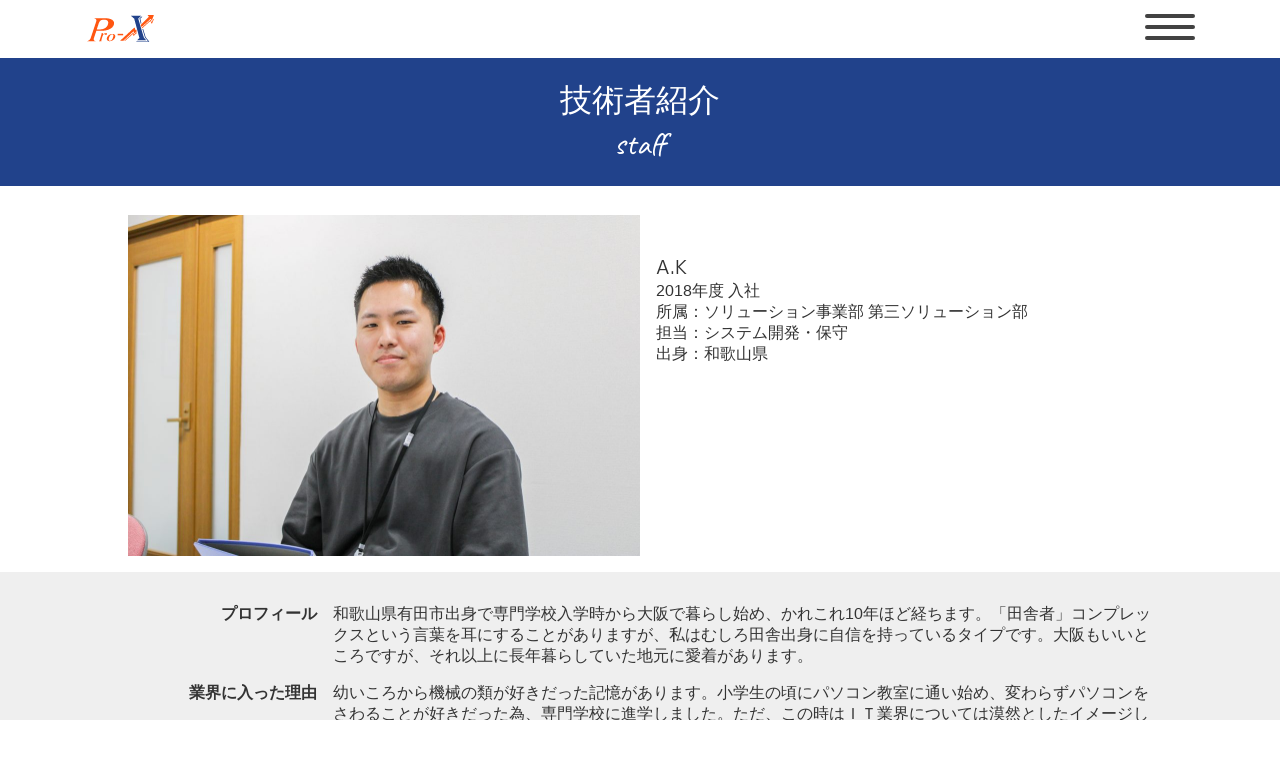

--- FILE ---
content_type: text/html; charset=UTF-8
request_url: https://pro-x.co.jp/staff/ak/
body_size: 16274
content:
<!DOCTYPE html>
<html class="no-js" lang="ja">
<head>
		<meta charset="UTF-8">
		<meta name="viewport" content="width=device-width, initial-scale=1.0" >
		<link rel="icon" href="https://pro-x.co.jp/prox-website/wp-content/themes/prox/content/images/favicon.svg" type="image/svg+xml">
		<title>A.K &#8211; Pro-X株式会社</title>
<meta name='robots' content='max-image-preview:large' />
<link rel='dns-prefetch' href='//fonts.googleapis.com' />
<link rel='dns-prefetch' href='//s.w.org' />
<link rel='stylesheet' id='common-css'  href='https://pro-x.co.jp/prox-website/wp-content/themes/prox/css/common.css?ver=1.1.2' type='text/css' media='all' />
<link rel='stylesheet' id='google-font-css'  href='https://fonts.googleapis.com/css?family=M+PLUS+1p%7CCaveat%3Awght%40400%3B700&#038;display=swap&#038;ver=1.0.0' type='text/css' media='all' />
<link rel='stylesheet' id='fontawaesome-css'  href='https://pro-x.co.jp/prox-website/wp-content/themes/prox/css/fontawesome/css/all.css?ver=5.15.1' type='text/css' media='all' />
<script type='text/javascript' src='https://pro-x.co.jp/prox-website/wp-content/themes/prox/Scripts/common.min.js?ver=1.1.1' id='common-js'></script>
<script type='text/javascript' id='get-innerHeight-js-after'>
var height=window.innerHeight;
document.documentElement.style.setProperty( '--vh', height/100 + 'px');
</script>
<link rel="https://api.w.org/" href="https://pro-x.co.jp/wp-json/" /><link rel="wlwmanifest" type="application/wlwmanifest+xml" href="https://pro-x.co.jp/prox-website/wp-includes/wlwmanifest.xml" /> 
<link rel="canonical" href="https://pro-x.co.jp/staff/ak/" />
<link rel="alternate" type="application/json+oembed" href="https://pro-x.co.jp/wp-json/oembed/1.0/embed?url=https%3A%2F%2Fpro-x.co.jp%2Fstaff%2Fak%2F" />
<link rel="alternate" type="text/xml+oembed" href="https://pro-x.co.jp/wp-json/oembed/1.0/embed?url=https%3A%2F%2Fpro-x.co.jp%2Fstaff%2Fak%2F&#038;format=xml" />
<link rel="icon" href="https://pro-x.co.jp/prox-website/wp-content/uploads/2020/12/logo-150x150.png" sizes="32x32" />
<link rel="icon" href="https://pro-x.co.jp/prox-website/wp-content/uploads/2020/12/logo-300x300.png" sizes="192x192" />
<link rel="apple-touch-icon" href="https://pro-x.co.jp/prox-website/wp-content/uploads/2020/12/logo-300x300.png" />
<meta name="msapplication-TileImage" content="https://pro-x.co.jp/prox-website/wp-content/uploads/2020/12/logo-300x300.png" />
		<style type="text/css" id="wp-custom-css">
			.has-text-align-center,
.aligncenter{
	text-align:center;
}

.has-text-align-left,
.alignleft{
	text-align:left;
}

.has-text-align-right,
.alignright{
	text-align:right;
}

.bunner>a{
	float:right;
}

.privacy_policy dl>dt{
	margin-top:1rem;
}
.privacy_policy dl>dd{
	margin:0 0 0 1rem;
}

.privacy_policy table{
	border:solid black 1px;
	border-collapse:collapse;
}
.privacy_policy table td{
	padding:0 0.5rem;
	border:solid black 1px;
}

@media screen and (max-width:767px){
	.hide-elm-sp{
		display:none;
	}
}		</style>
		<!-- Global site tag (gtag.js) - Google Analytics -->
<script async src="https://www.googletagmanager.com/gtag/js?id=G-96HPNMEM4Y"></script>
<script>
  window.dataLayer = window.dataLayer || [];
  function gtag(){dataLayer.push(arguments);}
  gtag('js', new Date());

  gtag('config', 'G-96HPNMEM4Y');
</script>
</head>
<body class="staff-template-default single single-staff postid-381"><header class="global" id="header">
	<div class="in">
		<div class="logo" id="logo">
			<svg preserveAspectRatio="xMinYMin meet"
			   xmlns:dc="http://purl.org/dc/elements/1.1/"
			   xmlns:cc="http://creativecommons.org/ns#"
			   xmlns:rdf="http://www.w3.org/1999/02/22-rdf-syntax-ns#"
			   xmlns:svg="http://www.w3.org/2000/svg"
			   xmlns="http://www.w3.org/2000/svg"
			   viewBox="0 0 37.459 15.497906"
			   version="1.1"
			   id="svg174">
			  <defs
			     id="defs168" />
			  <metadata
			     id="metadata171">
			    <rdf:RDF>
			      <cc:Work
			         rdf:about="">
			        <dc:format>image/svg+xml</dc:format>
			        <dc:type
			           rdf:resource="http://purl.org/dc/dcmitype/StillImage" />
			        <dc:title></dc:title>
			      </cc:Work>
			    </rdf:RDF>
			  </metadata>
			  <g
			     id="layer1"
			     transform="translate(-162.69916,-243.22724)">
			    <g
			       id="g28"
			       transform="matrix(0.35277948,0,0,-0.35277777,170.68601,251.48548)">
			      <path
			         d="m 0,0 h -4.786 l 3.355,10.133 c 0.243,0.73 0.716,1.549 1.321,2.359 2.041,2.111 3.288,2.216 6.369,2.216 3.083,0 6.083,-0.5 6.333,-4 C 12.842,7.208 10.009,0 0,0 M 9.009,16.896 H 0.643 -9.408 c 0,0 5.084,-0.272 3.917,-4.272 l -8.583,-25.916 c -0.917,-2.75 -4.333,-4.683 -6.865,-4.683 h 15.532 c 0,0 -5.084,0.273 -3.917,4.273 l 3.861,11.66 h 8.389 c 7.334,0 16.666,2.916 18.333,9.583 1.667,6.667 -5.532,9.355 -12.25,9.355"
			         id="path30" />
			    </g>
			    <g
			       id="g32"
			       transform="matrix(0.35277948,0,0,-0.35277777,169.78508,257.82652)">
			      <path
			         d="m 0,0 h 5.688 c 0,0 -1.25,0.203 -0.938,1.703 0.313,1.5 1.75,5.938 1.75,5.938 0.5,1.75 2.313,3.687 3.188,3.125 0.875,-0.563 2,-1.25 2,-1.25 0,0 1.437,0.812 1.5,1.375 0.062,0.562 0.375,1.437 -0.75,1.375 -1.125,-0.063 -2.688,0.437 -5.063,-2.063 l -0.187,1.5 0.708,0.963 c 0,0 -0.583,-0.088 -1.021,-0.275 -0.437,-0.188 -2.562,-0.813 -2.562,-0.813 0,0 0.687,-0.687 0.562,-1.187 C 4.75,9.891 2.188,1.828 2.188,1.828 1.813,0.766 1.25,0 0,0"
			         id="path34" />
			    </g>
			    <g
			       id="g36"
			       transform="matrix(0.35277948,0,0,-0.35277777,177.35058,253.85569)">
			      <path
			         d="m 0,0 c -3.334,0 -6.901,-2.147 -8.15,-5.563 -1.205,-3.289 0.538,-5.56 4.079,-5.56 3.543,0 6.948,2.271 8.153,5.56 C 5.332,-2.147 3.336,0 0,0 m -0.236,-0.643 c 2.358,0 1.996,-2.69 1.18,-4.92 -0.484,-1.328 -1.903,-4.918 -4.783,-4.918 -2.879,0 -1.665,3.59 -1.181,4.918 0.819,2.23 2.424,4.92 4.784,4.92"
			         id="path38" />
			    </g>
			    <path
			       d="m 183.12469,254.61659 h -2.9397 v -0.79375 h 2.9397 z"
			       id="path40" />
			    <g
			       id="g42"
			       transform="matrix(0.35277948,0,0,-0.35277777,192.86805,248.31528)">
			      <path
			         d="m 0,0 -1.621,7.566 2.894,2.365 -0.742,0.81 -3.398,-2.823 1.866,-8.416 z"
			         id="path44" />
			    </g>
			    <g
			       id="g46"
			       transform="matrix(0.35277948,0,0,-0.35277777,192.54455,249.03671)">
			      <path
			         d="m 0,0 1.083,-3.45 14.09,12.675 1.542,-2.625 3.166,8.167 h -9.416 l 1.772,-2.358 z"
			         id="path48" />
			    </g>
			    <g
			       id="g50"
			       transform="matrix(0.35277948,0,0,-0.35277777,189.08326,253.71101)">
			      <path
			         d="M 0,0 3.567,3.209 3.002,6.345 1.692,5.017 0.776,8.85 h -1.084 l -21.25,-19.667 h 4.935 L -0.917,3.718 Z"
			         id="path52" />
			    </g>
			    <g
			       id="g54"
			       transform="matrix(0.35277948,0,0,-0.35277777,190.40134,252.90897)">
			      <path
			         d="m 0,0 -4.307,-3.823 -0.834,3.082 -13.934,-12.35 h 1.508 l 11.788,10.319 0.836,-3.086 5.172,4.591 z"
			         id="path56" />
			    </g>
			    <g
			       id="g58"
			       transform="matrix(0.35277948,0,0,-0.35277777,198.43395,247.61868)">
			      <path
			         d="m 0,0 -1.767,3.654 -13.557,-12.039 0.36,-1.149 12.773,11.341 2.322,-4.299 2.981,7.03 -1.017,0.418 z"
			         id="path60" />
			    </g>
			    <g
			       id="g62"
			       transform="matrix(0.35277948,0,0,-0.35277777,187.33587,244.21702)">
			      <path
			         d="m 0,0 h 15.313 l -4.438,-4.063 8.438,-28.5 L 23,-37 H 9.063 l 3.687,3.312 -7.937,29.438 z"
			         id="path64" />
			    </g>
			    <g
			       id="g66"
			       transform="matrix(0.35277948,0,0,-0.35277777,193.41478,251.26256)">
			      <path
			         d="m 0,0 4.022,-13.042 4.444,-5.312 H -8.481 l -1.137,-1.099 H 10.821 L 5.015,-12.515 1.118,0.092 Z"
			         id="path68" />
			    </g>
			  </g>
			</svg>
		</div>
		<div class="menu_button_wrap" id="menu">
			<button></button>
		</div>
	</div>
</header>
<nav class="gnavi" id="gnavi">
	<div class="wrap">
		<ul clas="site">
			<li><a href="https://pro-x.co.jp/">HOME</a></li>
			<li><a href="https://pro-x.co.jp/company_profile">会社情報</a></li>
			<li><a href="https://pro-x.co.jp/development_results">開発実績</a></li>
			<li><a href="https://pro-x.co.jp/news">NEWS</a></li>
			<li><a href="https://pro-x.co.jp/corporate_policy">企業ポリシー</a></li>
			<li><a href="https://pro-x.co.jp/staff">技術者紹介</a></li>
			<li class="parent">
				<a href="https://pro-x.co.jp/recruitment">採用情報</a><i class="fa fa-plus-square"></i> 
				<ul class="sub">
					<li><a href="https://job.mynavi.jp/26/pc/search/corp274768/outline.html" target="_blank">2026年度採用情報</a></li>
					<li><a href="https://pro-x.co.jp/recruitment/career">キャリア採用情報</a></li>
					<li><a href="https://pro-x.co.jp/recruitment/numbers">数字でみるPro-X</a></li>
					<li><a href="https://pro-x.co.jp/recruitment/solution_division">ソリューション事業部の紹介</a></li>
					<li><a href="https://pro-x.co.jp/recruitment/education">教育体制</a></li>
					<li><a href="https://pro-x.co.jp/recruitment/qualification_acquisition_support">資格奨励制度</a></li>
				</ul>
			</li>
			<li><a href="https://pro-x.co.jp/contact_us">お問合せ</a></li>
			<li class="parent"><a href="https://pro-x.co.jp/privacy_policy">プライバシーポリシー</a><i class="fa fa-plus-square"></i> 
				<!-- <ul class="sub"> -->
					<!-- <li><a href="https://pro-x.co.jp/privacy_policy/specific_personal_information">特定個人情報を含む個人情報の取り扱いについて</a></li> -->
				<!-- </ul> -->
			</li>
			<li><a href="https://pro-x.co.jp/security_policy">情報セキュリティ</a></li>
		</ul>
		<ul class="sns">
			<li><a href="https://facebook.com/ProX20030108/"><i class="fab fa-facebook-square"></i><span>Facebook</span></a></li>
			<li><a href="https://instagram.com/prox.co.jp/?igshid=1v09fiflzr106"><i class="fab fa-instagram"></i><span>Instagram</span></a></li>
		</ul>
	</div>
</nav>
<main id="site-content" role="main" class="staff_detail">
	<h1 class="page_title">技術者紹介<span class="font_caveat">staff</span></h1>
	<article class="main_profile effect-fade init">
		<div class="wrap">
			<div class="image"><img src="https://pro-x.co.jp/prox-website/wp-content/uploads/2021/01/社員№074_久喜-1024x683.jpg" class="attachment-large size-large wp-post-image" alt="" loading="lazy" srcset="https://pro-x.co.jp/prox-website/wp-content/uploads/2021/01/社員№074_久喜-1024x683.jpg 1024w, https://pro-x.co.jp/prox-website/wp-content/uploads/2021/01/社員№074_久喜-300x200.jpg 300w, https://pro-x.co.jp/prox-website/wp-content/uploads/2021/01/社員№074_久喜-768x512.jpg 768w, https://pro-x.co.jp/prox-website/wp-content/uploads/2021/01/社員№074_久喜-1536x1024.jpg 1536w, https://pro-x.co.jp/prox-website/wp-content/uploads/2021/01/社員№074_久喜-2048x1365.jpg 2048w" sizes="(max-width: 1024px) 100vw, 1024px" /></div>
			<div class="description">
				<h2 class="font_m_plus"> </h2>
				<p class="name font_m_plus">A.K</p>
				<p class="join_year">2018</p>
				<p class="department">ソリューション事業部 第三ソリューション部 </p>
				<p class="work">システム開発・保守 </p>
				<p class="birth_place">和歌山県</p>
			</div>
		</div>
	</article>
	<article class="sub_profile effect-fade init">
		<div class="wrap">
			<div class="interview">

				<dl>
					<dt>プロフィール</dt>
					<dd>
						和歌山県有田市出身で専門学校入学時から大阪で暮らし始め、かれこれ10年ほど経ちます。「田舎者」コンプレックスという言葉を耳にすることがありますが、私はむしろ田舎出身に自信を持っているタイプです。大阪もいいところですが、それ以上に長年暮らしていた地元に愛着があります。 					</dd>
				</dl>
				<dl>
					<dt>業界に入った理由</dt>
					<dd>
						幼いころから機械の類が好きだった記憶があります。小学生の頃にパソコン教室に通い始め、変わらずパソコンをさわることが好きだった為、専門学校に進学しました。ただ、この時はＩＴ業界については漠然としたイメージしかなく、とりあえずプログラミングを学ぶことがスタートだと考えていました。 					</dd>
				</dl>
				<dl>
					<dt>入社のポイント</dt>
					<dd>
						就職活動中にPro-Xの説明会に参加し、その際に聞いた社長の話が当時の自分に刺さったことです。当時は就職活動を始めて1,2か月ごろのタイミングでまだ大手の企業か中小企業かを決めあぐねているところでしたが、社長の話を聞いて中小企業もいいなと、ここでなら社会人として成長できそうだと感じたことが決め手になりました。説明会の際に社員さん同士の仲が良さそうだったのもポイントでした。 					</dd>
				</dl>
				<dl>
					<dt>入社後の感想</dt>
					<dd>
						社員思いの会社だと思います。私の入社当初は社宅制度（単身暮らしの家賃4割補助）がありませんでしたが、2年目の頃に府外の社員が増えたこともあり、福利厚生に社宅制度を作っていただきました。今は利用していませんが、一人暮らしの身としては非常に助かりました。会社の業績の応じて最近でも新しい福利厚生が増え、ここまで社員に還元される会社はなかなかないと思います。 					</dd>
				</dl>
				<dl>
					<dt>趣味</dt>
					<dd>
						筋トレ、サバゲ―、ＰＣゲーム 					</dd>
				</dl>
				<dl>
					<dt>長所・短所</dt>
					<dd>
						長所：継続力 <br />
短所：緊張しやすいこと 					</dd>
				</dl>
				<dl>
					<dt>今後の目標</dt>
					<dd>
						私の目標はリーダーとなって後輩をまとめてプロジェクトを完遂することです。私は入社から今まで同じお客様の担当をしています。人数の少ないチームですので、システム開発のプロジェクトの中で後輩や部下をまとめてプロジェクトを完遂することがなかった為、リーダーとして後輩をまとめていける存在となりたいと思います。また、私の入社当初と比べると若手が増えた為、頼れる先輩になれるよう頑張ります。 					</dd>
				</dl>
			</div>
		</div>
		<nav class="button_set">
			<a href="https://pro-x.co.jp/staff/" class="button narrow">back to list</a>
		</nav>
	</article>
</main>
	<footer role="contentinfo" id="footer">
	<div class="wrap">
		<nav>
			<ul clas="site">
				<li><a href="https://pro-x.co.jp/">HOME</a></li>
				<li><a href="https://pro-x.co.jp/company_profile">会社情報</a></li>
				<li><a href="https://pro-x.co.jp/development_results">開発実績</a></li>
				<li><a href="https://pro-x.co.jp/news">NEWS</a></li>
				<li><a href="https://pro-x.co.jp/corporate_policy">企業ポリシー</a></li>
				<li><a href="https://pro-x.co.jp/staff">技術者紹介</a></li>
				<li><a href="https://pro-x.co.jp/recruitment">採用情報</a></li>
				<li><a href="https://pro-x.co.jp/contact_us">お問合せ</a></li>
				<li><a href="https://pro-x.co.jp/privacy_policy">プライバシーポリシー</a></li>
				<li><a href="https://pro-x.co.jp/security_policy">情報セキュリティ</a></li>
			</ul>
			<ul class="sns">
				<li><a href="https://facebook.com/ProX20030108/"><i class="fab fa-facebook-square fa-lg"></i><span>Facebook</span></a></li>
				<li><a href="https://instagram.com/prox.co.jp/?igshid=1v09fiflzr106"><i class="fab fa-instagram fa-lg"></i><span>Instagram</span></a></li>
			</ul>
		</nav>

		<div class="section-inner">
			<div class="footer-credits">
				<p class="footer-copyright">&copy;2026年 Pro-X Co., Ltd. All rights reserved.</p>
			</div>
		</div>
	</div>
	</footer>
<div class="loader on"><i class="fa fa-spinner fa-spin"></i></div>
</body>
</html>



--- FILE ---
content_type: text/css
request_url: https://pro-x.co.jp/prox-website/wp-content/themes/prox/css/common.css?ver=1.1.2
body_size: 48146
content:
@charset "UTF-8";
/*規定色*/
/*規定色*/
/*サブ*/
/*肯定*/
/*否定*/
.toppage .main_visual {
  height: calc( var(--vh) * 100 );
  overflow: hidden;
  position: relative;
}
@media screen and (max-width: 767px) {
  .toppage .main_visual {
    height: auto;
    padding-bottom: 0;
  }
}
.toppage .main_visual .visual_wrap {
  width: 100%;
  display: flex;
}
@media screen and (max-width: 767px) {
  .toppage .main_visual .visual_wrap {
    display: block;
  }
}
.toppage .main_visual .visual_wrap .wave {
  position: absolute;
  width: 200%;
  bottom: 0;
  line-height: 0;
}
.toppage .main_visual .visual_wrap .wave svg {
  width: 100%;
}
.toppage .main_visual .visual_wrap .wave svg path {
  transition: all 200ms;
  fill-opacity: 0.5;
  fill-rule: nonzero;
  stroke: none;
}
.toppage .main_visual .visual_wrap .visual_left {
  width: 50%;
  position: relative;
  overflow: hidden;
  height: calc( var(--vh) * 100 );
}
.toppage .main_visual .visual_wrap .visual_left .wave svg path#wave1 {
  fill: #21428B;
}
@media screen and (max-width: 767px) {
  .toppage .main_visual .visual_wrap .visual_left {
    width: 100%;
    margin-bottom: 1em;
  }
}
.toppage .main_visual .visual_wrap .visual_left .main_visual {
  height: 100%;
  width: 100%;
  background-size: cover;
}
.toppage .main_visual .visual_wrap .visual_left h1 {
  color: #FFF;
  position: absolute;
  left: 2vw;
  bottom: 0.5vh;
  z-index: 1;
  font-size: 4vw;
  line-height: 1em;
}
.toppage .main_visual .visual_wrap .visual_left h1 sub {
  font-size: 2vw;
  display: block;
}
@media screen and (max-width: 767px) {
  .toppage .main_visual .visual_wrap .visual_left h1 {
    left: 7vw;
    bottom: 0;
    font-size: 8vw;
  }
  .toppage .main_visual .visual_wrap .visual_left h1 sub {
    font-size: 4vw;
  }
}
.toppage .main_visual .visual_wrap .visual_right {
  height: calc( var(--vh) * 100 );
  width: 50%;
  position: relative;
  overflow: hidden;
  z-index: 1;
}
.toppage .main_visual .visual_wrap .visual_right .wave {
  right: 0;
}
.toppage .main_visual .visual_wrap .visual_right .wave svg path#wave1 {
  fill: #FF5611;
}
@media screen and (max-width: 767px) {
  .toppage .main_visual .visual_wrap .visual_right {
    width: 100%;
    height: auto;
  }
}
.toppage .main_visual .visual_wrap .visual_right ul {
  padding: 0;
}
@media screen and (min-width: 768px) {
  .toppage .main_visual .visual_wrap .visual_right ul {
    position: relative;
    top: 50%;
    -webkit-transform: translateY(-50%);
    /* Safari用 */
    transform: translateY(-50%);
    list-style: none;
    margin: 0;
  }
}
.toppage .main_visual .visual_wrap .visual_right ul li {
  display: flex;
  align-items: center;
  margin-bottom: 2em;
}
.toppage .main_visual .visual_wrap .visual_right ul li .image img {
  margin-left: 5vw;
  margin-right: 5vw;
  width: 15vw;
  height: 15vw;
  object-fit: cover;
  border-radius: 50%;
}
@media screen and (max-width: 767px) {
  .toppage .main_visual .visual_wrap .visual_right ul li .image img {
    width: 30vw;
    height: 30vw;
  }
}
.toppage .main_visual .visual_wrap .visual_right ul li .text {
  text-align: right;
}
@media screen and (max-width: 767px) {
  .toppage .main_visual .visual_wrap .visual_right ul li .text {
    text-align: left;
  }
}
.toppage .main_visual .visual_wrap .visual_right ul li .text span {
  display: block;
  font-size: 2em;
}
.toppage .main_visual .visual_wrap .visual_right ul li:nth-child(even) {
  flex-flow: row-reverse;
}
@media screen and (max-width: 767px) {
  .toppage .main_visual .visual_wrap .visual_right ul li:nth-child(even) {
    flex-flow: row;
  }
}
.toppage .main_visual .visual_wrap .visual_right .bunner {
  position: absolute;
  right: 5vw;
  bottom: calc( var(--vh) * 5 );
}
@media screen and (max-width: 767px) {
  .toppage .main_visual .visual_wrap .visual_right .bunner {
    text-align: center;
    position: relative;
    right: auto;
    bottom: auto;
    padding-bottom: 1em;
  }
}
.toppage .main_visual .visual_wrap .visual_right .bunner h2 {
  font-size: 0.9em;
  margin: 0;
}


.toppage #twentyLogo{
  position: absolute;
  width: 22%;
  z-index: 3;
  top: 10%;
  right: 5%;
}

@media screen and (max-width: 767px){
  .toppage #twentyLogo {
    width: 30%;
    top: 8%;
    right: 5%;
  }
}
@media screen and (max-width: 480px){
  .toppage #twentyLogo {
    width: 34%;
    top: 8%;
    right: 5%;
  }
}
.toppage #twentyLogo .line_20th{
	fill:none;
	stroke:#21428B;
	stroke-width:0.875;
	stroke-linecap:butt;
	stroke-linejoin:miter;
	stroke-miterlimit:10;
	stroke-dasharray:none;
	stroke-opacity:1;
}
.toppage #twentyLogo .fill_20th{
	fill: #21428B;
	fill-opacity:1;
	fill-rule:nonzero;
	stroke:none;
}
.toppage #twentyLogo .fill_20th.orange{
	fill: #ff5611;
}
.toppage article {
  padding-bottom: 3em;
}
@media screen and (max-width: 767px) {
  .toppage article {
    padding-bottom: 1em;
  }
}
.toppage article header h2 {
  margin-top: 0;
  text-align: center;
  font-size: 2em;
  padding-top: 1em;
  margin: 0 1em 1em 1em;
  font-weight: normal;
}
.toppage article header h2 span {
  display: block;
  font-size: 1em;
}
.toppage article .more {
  text-align: right;
}
@media screen and (max-width: 767px) {
  .toppage article .more {
    font-size: 1.22rem;
  }
}
.toppage article .more a:after {
  content: "...";
}
.toppage article.news {
  background-color: #EFEFEF;
}
@media screen and (max-width: 767px) {
  .toppage article.news {
    padding-left: 1.5em;
    padding-right: 1.5em;
  }
}
.toppage article.news ul {
  list-style: none;
  margin: 0;
  padding: 0;
}
.toppage article.news ul li {
  display: flex;
  align-items: flex-start;
  flex-wrap: nowrap;
  border-bottom: solid 1px #CCC;
  position: relative;
  padding-bottom: 0.5em;
  margin-bottom: 0.5em;
}
.toppage article.news ul li time {
  min-width: 20%;
}
@media screen and (max-width: 767px) {
  .toppage article.news ul li time {
    display: block;
    margin-bottom: 1em;
    width: 100%;
  }
}
.toppage article.news ul li .cat {
  position: absolute;
  right: 0;
  top: 0;
  margin: 0;
  padding: 0;
}
.toppage article.news ul li .cat li {
  padding: 0.5em;
  border: solid 1px #21428B;
  color: #21428B;
  line-height: 1em;
  font-size: 0.75rem;
  margin-left:0.5em;
}
@media screen and (max-width: 767px) {
  .toppage article.news ul li .cat li {
    font-size: 0.6rem;
  }
}
@media screen and (max-width: 767px) {
  .toppage article.news ul li {
    display: block;
  }
  .toppage article.news ul li time {
    display: block;
    width: 100%;
  }
}
.toppage article.introduction {
  padding-bottom: 1em;
}
.toppage article.introduction ul {
  list-style: none;
  margin: 0;
  padding: 0;
  display: flex;
  flex-wrap: nowrap;
  justify-content: space-around;
}
.toppage article.introduction ul li {
  background-color: #EFEFEF;
  padding-bottom: 0.5em;
  margin-bottom: 0.5em;
  width: 32%;
}
.toppage article.introduction ul li .image img {
  width: 100%;
  height: 22vh;
  object-fit: cover;
}
.toppage article.introduction ul li dt {
  text-align: center;
  font-weight: bold;
  padding: 0 0.5em;
}
.toppage article.introduction ul li dd {
  padding: 0 0.5em;
  margin: 0;
}
@media screen and (max-width: 767px) {
  .toppage article.introduction {
    padding-left: 1.5em;
    padding-right: 1.5em;
  }
  .toppage article.introduction ul {
    list-style: none;
    margin: 0;
    padding: 0;
    display: block;
    flex-wrap: auto;
    justify-content: auto;
  }
  .toppage article.introduction ul li {
    width: 100%;
  }
}
.toppage article.staff {
  background-color: #EFEFEF;
}
@media screen and (max-width: 767px) {
  .toppage article.staff {
    padding-left: 1.5em;
    padding-right: 1.5em;
  }
}
.toppage article.staff ul {
  list-style: none;
  margin: 0;
  padding: 0;
  display: flex;
  flex-wrap: wrap;
  justify-content: space-around;
}
@media screen and (max-width: 767px) {
  .toppage article.staff ul {
    display: block;
  }
}
.toppage article.staff ul li {
  padding-bottom: 0.5em;
  margin-bottom: 0.5em;
  position: relative;
  width: 48%;
}
@media screen and (max-width: 767px) {
  .toppage article.staff ul li {
    width: 100%;
  }
}
.toppage article.staff ul li .in {
  height: 100%;
}
.toppage article.staff ul li .in .image img {
  width: 100%;
  object-fit: cover;
}
.toppage article.staff ul li .in .description {
  width: 100%;
  position: absolute;
  bottom: 0;
  background-color: rgba(0, 0, 0, 0.8);
  color: #FFF;
  padding: 0.5em;
  font-size: 0.8em;
}
.toppage article.staff ul li .in .description h4, .toppage article.staff ul li .in .description p {
  margin: 0;
}
.toppage article.staff ul li .in .description .department:before {
  content: "所属：";
}
.toppage article.staff ul li .in .description .work:before {
  content: "担当：";
}
.toppage article.recruit {
  background-color: #EFEFEF;
  padding-bottom: 0;
}
.toppage article.recruit .image {
  width: 50%;
}
.toppage article.recruit .image img {
  width: 100%;
  height: 100%;
  object-fit: cover;
}
.toppage article.recruit .description {
  width: 50%;
  padding: 1em;
  background: #80caff;
  background: linear-gradient(135deg, #80caff 0%, #f9d89d 100%);
}
.toppage article.recruit .description h3 {
  font-size: 1.22rem;
}
.toppage article.recruit .description h4 {
  margin-bottom: 0;
}
.toppage article.recruit .description p {
  margin-top: 0;
}
.toppage article.recruit .description ul {
  list-style: none;
  margin: 0;
  padding: 0;
}
@media screen and (max-width: 767px) {
  .toppage article.recruit .flex {
    flex-wrap: wrap;
  }
  .toppage article.recruit .flex .image {
    width: 100%;
  }
  .toppage article.recruit .flex .description {
    width: 100%;
  }
  .toppage article.recruit .flex .description h3 {
    font-size: 1rem;
  }
}

.products article:nth-of-type(even) {
  background-color: #EFEFEF;
}
.products article {
  padding-bottom: 3em;
}
.products article header h2 {
  margin-top: 0;
  text-align: center;
  font-size: 2em;
  padding-top: 1em;
  margin: 0 1em 1em 1em;
  font-weight: normal;
}
@media screen and (max-width: 767px) {
  .products article header h2 {
    font-size: 1rem;
  }
}
@media screen and (max-width: 767px) {
  .products article {
    padding-left: 1.5em;
    padding-right: 1.5em;
  }
}
.products article .sub_list {
  display: table;
  border-collapse: separate;
  border-spacing: 1px;
  margin-bottom: 1em;
}
@media screen and (max-width: 767px) {
  .products article .sub_list {
    display: block;
  }
}
.products article .sub_list dl {
  display: table-row;
}
@media screen and (max-width: 767px) {
  .products article .sub_list dl {
    display: block;
  }
}
.products article .sub_list dl dt, .products article .sub_list dl dd {
  display: table-cell;
  padding: 1em;
}
@media screen and (max-width: 767px) {
  .products article .sub_list dl dt, .products article .sub_list dl dd {
    display: block;
    padding: 0.5em;
  }
}
.products article .sub_list dl dt {
  white-space: nowrap;
  background-color: #21428B;
  color: #FFF;
  vertical-align: middle;
}
.products article .sub_list dl dt span {
  display: block;
}
@media screen and (max-width: 767px) {
  .products article .sub_list dl dt span {
    display: inline;
  }
}
.products article .sub_list dl dd {
  background-color: #FFF;
}
@media screen and (max-width: 767px) {
  .products article .sub_list dl dd {
    margin-left: 0;
  }
}

.development_results article {
  padding-bottom: 3em;
}
@media screen and (max-width: 767px) {
  .development_results article {
    padding-left: 1.5em;
    padding-right: 1.5em;
  }
}
.development_results .subject {
  text-align: center;
}
.development_results .list {
  padding-top: 2em;
  background-color: #EFEFEF;
}
.development_results .list form {
  text-align: right;
  margin-bottom: 1em;
}
.development_results .list ol {
  list-style: none;
  margin: 0;
  padding: 0;
}
.development_results .list ol li {
  background-color: #FFF;
  padding: 1em;
  margin-bottom: 1em;
  border: solid 1px #CCC;
}
.development_results .list ol li h2 {
  font-size: 1.22rem;
  margin-top: 0;
  margin-bottom: 0.5em;
}
@media screen and (max-width: 767px) {
  .development_results .list ol li h2 {
    font-size: 1rem;
  }
}
.development_results .list ol li .cat {
  list-style: none;
  margin: 0;
  padding: 0;
  text-align: right;
}
.development_results .list ol li .cat li {
  background-color: transparent;
  display: inline-block;
  padding: 0.5em;
  border: solid 1px #21428B;
  color: #21428B;
  line-height: 1em;
  font-size: 0.75rem;
  margin-left:0.5em;
}
@media screen and (max-width: 767px) {
  .development_results .list ol li .cat li {
    font-size: 0.6rem;
  }
}
.development_results .list ol li .more {
  display: block;
  text-align: right;
}
.development_results .list ol li .more:after {
  content: "...";
}

.development_results_detail .page_title {
  margin-bottom: 0;
}
.development_results_detail article {
  padding-bottom: 3em;
  font-size: 1.22rem;
}
@media screen and (max-width: 767px) {
  .development_results_detail article {
    font-size: 1rem;
  }
}
.development_results_detail article header h2 {
  background-color: #EFEFEF;
  margin-top: 0;
  text-align: center;
  font-size: 2em;
  padding-top: 1em;
  margin: 0;
  font-weight: normal;
}
@media screen and (max-width: 767px) {
  .development_results_detail article header h2 {
    font-size: 1rem;
  }
}
.development_results_detail article .property {
  background-color: #EFEFEF;
  padding: 0.5em 0;
  margin-bottom: 2em;
}
.development_results_detail article .property .wrap .cat {
  margin: 0;
  padding: 0;
  list-style: none;
  text-align: right;
}
.development_results_detail article .property .wrap .cat li {
  display: inline-block;
  padding: 0.5em;
  border: solid 1px #21428B;
  color: #21428B;
  line-height: 1em;
  font-size: 0.75rem;
  margin-left:0.5em;
}
@media screen and (max-width: 767px) {
  .development_results_detail article .property .wrap .cat li {
    font-size: 0.6rem;
  }
}
.development_results_detail article .box {
  border: solid 1px #CCC;
  padding: 1em;
}
.development_results_detail article .box dl {
  margin: 0;
  margin-bottom: 0.5em;
  display: flex;
}
@media screen and (max-width: 767px) {
  .development_results_detail article .box dl {
    flex-wrap: wrap;
  }
}
.development_results_detail article .box dl dt {
  font-weight: bold;
  display: block;
  width: 8em;
}
@media screen and (max-width: 767px) {
  .development_results_detail article .box dl dt {
    width: 100%;
  }
}
.development_results_detail article .box dl dd {
  flex-grow: 1;
  margin: 0;
}
.development_results_detail article .box dl dd p {
  margin-top: 0;
}

.news article {
  padding-bottom: 3em;
}
.news article .list {
  list-style: none;
  margin: 0;
  margin-bottom: 2em;
  padding: 0;
}
.news article .list li {
  display: flex;
  position: relative;
  align-items: flex-start;
  flex-wrap: nowrap;
  border-bottom: solid 1px #CCC;
  padding-bottom: 0.5em;
  margin-bottom: 0.5em;
}
@media screen and (max-width: 767px) {
  .news article .list li {
    display: block;
  }
}
.news article .list li time {
  min-width: 20%;
}
@media screen and (max-width: 767px) {
  .news article .list li time {
    display: block;
    margin-bottom: 1em;
    width: 100%;
  }
}
.news article .list li .cat {
  position: absolute;
  right: 0;
  top: 0;
  margin: 0;
  padding: 0;
}
.news article .list li .cat li {
  padding: 0.5em;
  border: solid 1px #21428B;
  color: #21428B;
  line-height: 1em;
  font-size: 0.75rem;
  margin-left:0.5em;
}
@media screen and (max-width: 767px) {
  .news article .list li .cat li {
    font-size: 0.6rem;
  }
}

.news_detail .page_title {
  margin-bottom: 0;
}
.news_detail article {
  padding-bottom: 3em;
  font-size: 1.22rem;
}
@media screen and (max-width: 767px) {
  .news_detail article {
    font-size: 1rem;
  }
}
.news_detail article header h2 {
  background-color: #EFEFEF;
  margin-top: 0;
  text-align: center;
  font-size: 2em;
  padding-top: 1em;
  margin: 0;
  font-weight: normal;
}
@media screen and (max-width: 767px) {
  .news_detail article header h2 {
    font-size: 1rem;
  }
}
.news_detail article .property {
  background-color: #EFEFEF;
  padding: 0.5em 0;
  margin-bottom: 2em;
}
.news_detail article .property .wrap {
  position: relative;
}
.news_detail article .property .wrap time {
  min-width: 20%;
}
@media screen and (max-width: 767px) {
  .news_detail article .property .wrap time {
    display: block;
    margin-bottom: 1em;
    width: 100%;
  }
}
.news_detail article .property .wrap .cat {
  position: absolute;
  right: 0;
  top: 0;
  margin: 0;
  padding: 0;
  list-style: none;
}
.news_detail article .property .wrap .cat li {
  padding: 0.5em;
  border: solid 1px #21428B;
  color: #21428B;
  line-height: 1em;
  font-size: 0.75rem;
  margin-left:0.5em;
}
@media screen and (max-width: 767px) {
  .news_detail article .property .wrap .cat li {
    font-size: 0.6rem;
  }
}
@media screen and (max-width: 767px) {
  .news_detail article .swiper-button-next,
.news_detail article .swiper-button-prev {
    display: none;
  }
}
.news_detail article .swiper-slide img {
  width: 100%;
}

.company_profile article {
  padding-bottom: 3em;
}
.company_profile article header h2 {
  margin-top: 0;
  text-align: center;
  font-size: 2em;
  padding-top: 1em;
  margin: 0 1em 1em 1em;
  font-weight: normal;
}
@media screen and (max-width: 767px) {
  .company_profile article header h2 {
    font-size: 1rem;
  }
}
.company_profile iframe {
  display: block;
  width: 100%;
  height: 40vh;
  margin-top: 1em;
  margin-bottom: 1em;
}
.company_profile .outline {
  font-size: 1.22rem;
}
@media screen and (max-width: 767px) {
  .company_profile .outline {
    font-size: 0.75rem;
  }
}
.company_profile .outline dl {
  display: flex;
}
@media screen and (max-width: 767px) {
  .company_profile .outline dl {
    flex-wrap: wrap;
  }
}
.company_profile .outline dl dt {
  font-weight: bold;
  display: block;
  width: 5em;
}
@media screen and (max-width: 767px) {
  .company_profile .outline dl dt {
    width: 100%;
  }
}
.company_profile .outline dl dd {
  flex-grow: 1;
  margin: 0;
}

@media screen and (max-width: 767px) {
  .company_profile .outline dl dd {
    white-space: break-spaces;
  }
}

.company_profile .outline dl dd p {
  margin-top: 0;
}
.company_profile .business {
  font-size: 1.22rem;
  background-color: #EFEFEF;
}
@media screen and (max-width: 767px) {
  .company_profile .business {
    font-size: 0.75rem;
  }
}
.company_profile .business ul {
  list-style: none;
  margin: 0;
  padding: 0;
}
.company_profile .business ul li {
  margin-bottom: 1em;
}
.company_profile .business ul li > dl {
  display: flex;
  align-items: start;
  margin: 0;
}
@media screen and (max-width: 767px) {
  .company_profile .business ul li > dl {
    flex-wrap: wrap;
  }
}
.company_profile .business ul li > dl > dt {
  padding: 1em;
  font-size: 1.6rem;
  background-color: #FF5611;
  color: #FFF;
  text-align: center;
  width: 30%;
}
@media screen and (max-width: 767px) {
  .company_profile .business ul li > dl > dt {
    padding: 0.5em;
    font-size: 1rem;
    width: 100%;
  }
}
.company_profile .business ul li > dl > dt span {
  display: block;
}
@media screen and (max-width: 767px) {
  .company_profile .business ul li > dl > dt span {
    display: inline;
  }
}
.company_profile .business ul li > dl > dd {
  padding: 0.5em;
  flex-grow: 1;
  margin: 0;
  width: 70%;
}
@media screen and (max-width: 767px) {
  .company_profile .business ul li > dl > dd {
    width: 100%;
    font-size: 0.75rem;
  }
}
.company_profile .business ul li > dl > dd p {
  margin-top: 0;
}
.company_profile .business ul li:nth-child(even) > dl {
  flex-flow: row-reverse;
}
@media screen and (max-width: 767px) {
  .company_profile .business ul li:nth-child(even) > dl {
    flex-flow: row;
    flex-wrap: wrap;
  }
}
.company_profile .business ul li:nth-child(even) > dl > dt {
  background-color: #21428B;
}
@media screen and (max-width: 767px) {
  .company_profile .business ul li:nth-child(even) > dl > dt {
    width: 100%;
  }
}
.company_profile .guideline {
  font-size: 1.22rem;
}
@media screen and (max-width: 767px) {
  .company_profile .guideline {
    font-size: 0.75rem;
  }
}
.company_profile .guideline h3 {
  text-align: center;
}

.staff article:nth-of-type(even) {
  background-color: #EFEFEF;
}
.staff article {
  padding-bottom: 3em;
}
.staff article header h2 {
  margin-top: 0;
  text-align: center;
  font-size: 2em;
  padding-top: 1em;
  margin: 0 1em 1em 1em;
  font-weight: normal;
}
@media screen and (max-width: 767px) {
  .staff article header h2 {
    font-size: 1rem;
  }
}
@media screen and (max-width: 767px) {
  .staff article {
    padding-left: 1.5em;
    padding-right: 1.5em;
  }
}
.staff article ul {
  list-style: none;
  margin: 0;
  padding: 0;
  display: flex;
  flex-wrap: wrap;
  justify-content: flex-start;
}
@media screen and (max-width: 767px) {
  .staff article ul {
    display: block;
  }
}
.staff article ul li {
  margin-bottom: 1em;
  position: relative;
  overflow: hidden;
  width: calc(100%/3);
}
@media screen and (max-width: 767px) {
  .staff article ul li {
    width: 100%;
  }
}
.staff article ul li .in {
  margin-left: 0.5em;
  margin-right: 0.5em;
  position: relative;
  height: 100%;
}
.staff article ul li .in:hover .description {
  transition: all 400ms;
  bottom: 0;
}
.staff article ul li .in .image img {
  width: 100%;
  object-fit: cover;
}
.staff article ul li .in .description {
  width: 100%;
  position: absolute;
  bottom: -3.5em;
  background-color: rgba(0, 0, 0, 0.8);
  color: #FFF;
  padding: 0.5em;
  font-size: 0.8em;
  transition: all 400ms;
}
@media screen and (max-width: 767px) {
  .staff article ul li .in .description {
    bottom: -3.3em;
  }
}
.staff article ul li .in .description h4, .staff article ul li .in .description p {
  margin: 0;
}
.staff article ul li .in .description .department:before {
  content: "所属：";
}
.staff article ul li .in .description .work:before {
  content: "担当：";
}

.staff_detail article {
  padding-bottom: 1em;
}
.staff_detail .main_profile .wrap {
  display: flex;
}
@media screen and (max-width: 767px) {
  .staff_detail .main_profile .wrap {
    flex-wrap: wrap;
  }
}
.staff_detail .main_profile .wrap .image {
  width: 50%;
}
@media screen and (max-width: 767px) {
  .staff_detail .main_profile .wrap .image {
    width: 100%;
  }
}
.staff_detail .main_profile .wrap .image img {
  width: 100%;
}
.staff_detail .main_profile .wrap .description {
  width: 50%;
  padding: 1em;
}
@media screen and (max-width: 767px) {
  .staff_detail .main_profile .wrap .description {
    width: 100%;
  }
}
.staff_detail .main_profile .wrap .description h2 {
  font-size: 1.6rem;
  font-weight: normal;
  margin-bottom: 0;
}
@media screen and (max-width: 767px) {
  .staff_detail .main_profile .wrap .description h2 {
    font-size: 1rem;
  }
}
.staff_detail .main_profile .wrap .description p {
  margin: 0;
}
.staff_detail .main_profile .wrap .description .name {
  margin-top: 0;
  font-size: 1.22rem;
  font-weight: normal;
}
.staff_detail .main_profile .wrap .description .department:before {
  content: "所属：";
}
.staff_detail .main_profile .wrap .description .work:before {
  content: "担当：";
}
.staff_detail .main_profile .wrap .description .join_year:after {
  content: "年度 入社";
}
.staff_detail .main_profile .wrap .description .birth_place:before {
  content: "出身：";
}
.staff_detail .sub_profile {
  background-color: #EFEFEF;
  padding-top: 1em;
}
.staff_detail .sub_profile .interview {
  font-size: 1rem;
}
@media screen and (max-width: 767px) {
  .staff_detail .sub_profile .interview {
    font-size: 0.75rem;
  }
}
.staff_detail .sub_profile .interview dl {
  display: flex;
}
@media screen and (max-width: 767px) {
  .staff_detail .sub_profile .interview dl {
    flex-wrap: wrap;
  }
}
.staff_detail .sub_profile .interview dl dt {
  text-align: right;
  font-weight: bold;
  display: block;
  width: 20%;
  padding-right: 1em;
  min-width: 10em;
}
@media screen and (max-width: 767px) {
  .staff_detail .sub_profile .interview dl dt {
    text-align: left;
    width: 100%;
  }
}
.staff_detail .sub_profile .interview dl dd {
  width: 80%;
  margin: 0;
}
@media screen and (max-width: 767px) {
  .staff_detail .sub_profile .interview dl dd {
    width: 100%;
  }
}
.staff_detail .sub_profile .interview dl dd p {
  margin-top: 0;
}
.staff_detail .day_schedule header h2 {
  margin-top: 0;
  text-align: center;
  font-size: 2em;
  padding-top: 1em;
  margin: 0 1em 1em 1em;
  font-weight: normal;
}
@media screen and (max-width: 767px) {
  .staff_detail .day_schedule header h2 {
    font-size: 1rem;
  }
}

.recruitment article {
  padding-bottom: 3em;
}
.recruitment article header h2 {
  margin-top: 0;
  text-align: center;
  font-size: 2em;
  padding-top: 1em;
  margin: 0 1em 1em 1em;
  font-weight: normal;
}
@media screen and (max-width: 767px) {
  .recruitment article header h2 {
    font-size: 1rem;
  }
}
.recruitment .subject ul {
  list-style: none;
  margin: 0;
  padding: 0;
  display: flex;
  flex-wrap: wrap;
  justify-content: space-around;
}
.recruitment .subject ul li {
  background-color: #EFEFEF;
  padding-bottom: 0.5em;
  margin-bottom: 0.5em;
  width: 22%;
  min-width: 240px;
}
.recruitment .subject ul li .image img {
  width: 100%;
  height: 15vh;
  object-fit: cover;
}
.recruitment .subject ul li dt {
  text-align: center;
  font-weight: bold;
  padding: 0 0.5em;
}
.recruitment .subject ul li dd {
  padding: 0 0.5em;
  margin: 0;
}
@media screen and (max-width: 767px) {
  .recruitment .subject {
    padding-left: 1.5em;
    padding-right: 1.5em;
  }
  .recruitment .subject ul {
    list-style: none;
    margin: 0;
    padding: 0;
    display: block;
    flex-wrap: auto;
    justify-content: auto;
  }
  .recruitment .subject ul li {
    width: 100%;
  }
}
.recruitment .about_prox {
  background-color: #EFEFEF;
}
.recruitment .about_prox .button_set, .recruitment .recruit_essentials .button_set {
  flex-wrap: wrap;
}
.recruitment .about_prox .button_set a, .recruitment .recruit_essentials .button_set a {
  min-width: 16em;
  padding: 3em 0;
  font-size: 1.22rem;
  text-align: center;
}
@media screen and (max-width: 767px) {
  .recruitment .about_prox .button_set a, .recruitment .recruit_essentials .button_set a {
    font-size: 1rem;
  }
}

.career article {
  padding-bottom: 3em;
  font-size: 1.22rem;
}
@media screen and (max-width: 767px) {
  .career article {
    font-size: 1rem;
  }
}
.career article dl {
  margin: 0;
  margin-bottom: 0.5em;
  display: flex;
}
@media screen and (max-width: 767px) {
  .career article dl {
    flex-wrap: wrap;
    font-size: 0.75rem;
  }
}
.career article dl dt {
  font-weight: bold;
  display: block;
  width: 8em;
  min-width: 8em;
}
@media screen and (max-width: 767px) {
  .career article dl dt {
    width: 100%;
  }
}
.career article dl dd {
  flex-grow: 1;
  margin: 0;
}
.career article dl dd p {
  margin-top: 0;
}

.qualification_acquisition_support article {
  padding-bottom: 3em;
}
.qualification_acquisition_support article header h2 {
  margin-top: 0;
  text-align: center;
  font-size: 2em;
  padding-top: 1em;
  margin: 0 1em 1em 1em;
  font-weight: normal;
}
@media screen and (max-width: 767px) {
  .qualification_acquisition_support article header h2 {
    font-size: 1rem;
  }
}
.qualification_acquisition_support .subject {
  text-align: center;
}
.qualification_acquisition_support .subject ul {
  list-style: none;
  margin: 0;
  padding: 0;
  display: flex;
  flex-wrap: wrap;
  justify-content: space-around;
}
.qualification_acquisition_support .subject ul li {
  background-color: #21428B;
  color: #FFF;
  padding: 2em 0.5em;
  margin-bottom: 0.5em;
  width: 30%;
}
@media screen and (max-width: 767px) {
  .qualification_acquisition_support .subject {
    padding-left: 1.5em;
    padding-right: 1.5em;
  }
  .qualification_acquisition_support .subject ul {
    list-style: none;
    margin: 0;
    padding: 0;
    display: block;
    flex-wrap: auto;
    justify-content: auto;
  }
  .qualification_acquisition_support .subject ul li {
    width: 100%;
  }
}
.qualification_acquisition_support .qualifications {
  background-color: #EFEFEF;
}

.education article {
  position: relative;
  padding-bottom: 3em;
}
.education article header h2 {
  margin-top: 0;
  text-align: center;
  font-size: 2em;
  padding-top: 1em;
  margin: 0 1em 1em 1em;
  font-weight: normal;
}
@media screen and (max-width: 767px) {
  .education article header h2 {
    font-size: 1rem;
  }
}
@media screen and (max-width: 767px) {
  .education article ol ul {
    padding-left: 1em;
  }
}
.education article .sub {
  display: flex;
}
@media screen and (max-width: 767px) {
  .education article .sub {
    flex-wrap: wrap;
  }
}
.education article .sub .image {
  padding-right: 1em;
  width: 30%;
}
@media screen and (max-width: 767px) {
  .education article .sub .image {
    padding-right: 0em;
    width: 100%;
  }
}
.education article .sub .image img {
  width: 100%;
}
@media screen and (max-width: 767px) {
  .education article .sub .image img {
    margin-bottom: 1em;
  }
}
.education article .sub .read {
  width: 70%;
}
@media screen and (max-width: 767px) {
  .education article .sub .read {
    width: 100%;
  }
}
.education article .sub .read p:nth-of-type(1) {
  margin-top: 0;
}
.education .subject {
  text-align: center;
}
.education .subject ul {
  list-style: none;
  margin: 0;
  padding: 0;
  display: flex;
  flex-wrap: wrap;
  justify-content: space-around;
}
.education .subject ul li {
  background-color: #21428B;
  color: #FFF;
  padding: 2em 0.5em;
  margin-bottom: 0.5em;
  width: 30%;
}
@media screen and (max-width: 767px) {
  .education .subject {
    padding-left: 1.5em;
    padding-right: 1.5em;
  }
  .education .subject ul {
    list-style: none;
    margin: 0;
    padding: 0;
    display: block;
    flex-wrap: auto;
    justify-content: auto;
  }
  .education .subject ul li {
    width: 100%;
  }
}
.education .external {
  background-color: #EFEFEF;
}

.solution_division article {
  position: relative;
  padding-bottom: 3em;
}
.solution_division article header h2 {
  margin-top: 0;
  text-align: center;
  font-size: 2em;
  padding-top: 1em;
  margin: 0 1em 1em 1em;
  font-weight: normal;
}
@media screen and (max-width: 767px) {
  .solution_division article header h2 {
    font-size: 1rem;
  }
}
.solution_division article .sub {
  display: flex;
}
@media screen and (max-width: 767px) {
  .solution_division article .sub {
    flex-direction: column-reverse;
    flex-wrap: wrap;
  }
}
.solution_division article .sub .image {
  padding-right: 1em;
  width: 30%;
}
@media screen and (max-width: 767px) {
  .solution_division article .sub .image {
    padding-right: 0em;
    width: 100%;
  }
}
.solution_division article .sub .image img {
  width: 100%;
}
@media screen and (max-width: 767px) {
  .solution_division article .sub .image img {
    margin-bottom: 1em;
  }
}
.solution_division article .sub .read {
  width: 70%;
}
@media screen and (max-width: 767px) {
  .solution_division article .sub .read {
    width: 100%;
  }
}
.solution_division article .sub .read p:nth-of-type(1) {
  margin-top: 0;
}
.solution_division article .staff_list {
  list-style: none;
  display: flex;
  flex-wrap: wrap;
  justify-content: flex-start;
  margin: 0;
  padding: 0;
}
.solution_division article .staff_list li {
  width: 49%;
  margin-right: 2%;
  margin-bottom: 2%;
}
.solution_division article .staff_list li:nth-of-type(even) {
  margin-right: 0;
}
.solution_division article .staff_list li .in {
  padding: 0.5em;
  border: solid 1px #CCC;
  background-color: #FFF;
  display: flex;
}
@media screen and (max-width: 767px) {
  .solution_division article .staff_list li .in {
    flex-wrap: wrap;
  }
}
.solution_division article .staff_list li .in .image {
  margin-right: 1em;
}
@media screen and (max-width: 767px) {
  .solution_division article .staff_list li .in .image {
    margin-right: 0;
  }
}
.solution_division article .staff_list li .in .image img {
  width: 100px;
  height: 100%;
  object-fit: cover;
}
@media screen and (max-width: 767px) {
  .solution_division article .staff_list li .in .image img {
    width: 100%;
    height: auto;
    margin-bottom: 0.5em;
  }
}
@media screen and (min-width: 768px) {
  .solution_division article .staff_list li .in .profile {
    min-height: 5em;
  }
}
.solution_division article .staff_list li .in .profile p {
  margin: 0;
}
.solution_division article .staff_list li .in .profile p.name {
  font-weight: bold;
}
.solution_division article .staff_list li .in .profile p.work:before {
  content: "担当：";
}
.solution_division article .more {
  text-align: right;
}
.solution_division article .more a:after {
  content: "...";
}
.solution_division .subject {
  text-align: center;
  padding-bottom: 0;
}
@media screen and (max-width: 767px) {
  .solution_division .subject {
    padding-left: 1.5em;
    padding-right: 1.5em;
  }
}
.solution_division .group2 {
  background-color: #EFEFEF;
}

.numbers .card {
  display: flex;
  flex-wrap: wrap;
  margin-bottom: 3em;
  justify-content: center;
}
.numbers .card article {
  flex-grow: 1;
  position: relative;
  padding: 2em;
  width: 300px;
  text-align: center;
  margin-bottom: 2em;
}
.numbers .card article header h2 {
  margin-top: 0;
  text-align: center;
  font-size: 2em;
  padding-top: 1em;
  margin: 0 1em 1em 1em;
  font-weight: normal;
  font-size: 1rem;
}
@media screen and (max-width: 767px) {
  .numbers .card article header h2 {
    font-size: 0.75rem;
  }
}
.numbers .card article .icon {
  text-align: center;
  font-size: 1.6rem;
}
.numbers .card article .icon .icon_item {
  position: relative;
  display: flex;
  justify-content: center;
}
.numbers .card article .icon .icon_item img {
  padding: 1em;
  width: 120px;
  height: 120px;
}
.numbers .card article .icon .icon_item img:first-of-type {
  margin-left: 0;
  border-right: solid 1px #CCC;
}

.message article,
.security_policy article,
.privacy_policy article {
  padding-bottom: 3em;
}
.message article header h2,
.security_policy article header h2,
.privacy_policy article header h2 {
  margin-top: 0;
  text-align: center;
  font-size: 2em;
  padding-top: 1em;
  margin: 0 1em 1em 1em;
  font-weight: normal;
}
@media screen and (max-width: 767px) {
  .message article header h2,
.security_policy article header h2,
.privacy_policy article header h2 {
    font-size: 1rem;
  }
}
.message .subject ol li,
.security_policy .subject ol li,
.privacy_policy .subject ol li {
  margin-bottom: 2em;
}
.message .subject ol li dd,
.security_policy .subject ol li dd,
.privacy_policy .subject ol li dd {
  margin: 0;
}
.message .subject .signature,
.security_policy .subject .signature,
.privacy_policy .subject .signature {
  text-align: right;
}
.message .history,
.security_policy .history,
.privacy_policy .history {
  background-color: #EFEFEF;
}
.message .history h2,
.security_policy .history h2,
.privacy_policy .history h2 {
  text-align: left;
  margin-left: 0;
  font-size: 1.22rem;
}
@media screen and (max-width: 767px) {
  .message .history h2,
.security_policy .history h2,
.privacy_policy .history h2 {
    font-size: 1rem;
  }
}
.message .history .flex .image,
.security_policy .history .flex .image,
.privacy_policy .history .flex .image {
  width: 20%;
}
.message .history .flex .image img,
.security_policy .history .flex .image img,
.privacy_policy .history .flex .image img {
  width: 100%;
}
.message .history .flex dl,
.security_policy .history .flex dl,
.privacy_policy .history .flex dl {
  width: 80%;
  padding-left: 1em;
}
.message .history .flex dl dt,
.security_policy .history .flex dl dt,
.privacy_policy .history .flex dl dt {
  font-weight: bold;
}
.message .history .flex dl dd,
.security_policy .history .flex dl dd,
.privacy_policy .history .flex dl dd {
  margin: 0;
}
.message .iso,
.security_policy .iso,
.privacy_policy .iso {
  display: flex;
  justify-content: center;
  width: 22em;
  border: solid 1px #CCC;
}
@media screen and (max-width: 767px) {
  .message .iso,
.security_policy .iso,
.privacy_policy .iso {
    width: 100%;
  }
}
.message .iso .iso_item,
.security_policy .iso .iso_item,
.privacy_policy .iso .iso_item {
  width: 16em;
  padding: 1em;
  text-align: center;
  font-size: 0.75rem;
  font-weight: bold;
}
@media screen and (max-width: 767px) {
  .message .iso .iso_item,
.security_policy .iso .iso_item,
.privacy_policy .iso .iso_item {
    width: 50%;
    font-size: 0.6rem;
  }
}
.message .iso .iso_item img,
.security_policy .iso .iso_item img,
.privacy_policy .iso .iso_item img {
  height: 150px;
}
@media screen and (max-width: 767px) {
  .message .iso .iso_item img,
.security_policy .iso .iso_item img,
.privacy_policy .iso .iso_item img {
    width: 50%;
    height: auto;
    font-size: 0.6rem;
  }
}

.contact_us article,
.specific_personal_information article {
  padding-bottom: 3em;
}
.contact_us article header h2,
.specific_personal_information article header h2 {
  margin-top: 0;
  text-align: center;
  font-size: 2em;
  padding-top: 1em;
  margin: 0 1em 1em 1em;
  font-weight: normal;
}
@media screen and (max-width: 767px) {
  .contact_us article header h2,
.specific_personal_information article header h2 {
    font-size: 1rem;
  }
}
.contact_us article .string img,
.specific_personal_information article .string img {
  height: 1.22rem;
  vertical-align: middle;
}
.contact_us iframe,
.specific_personal_information iframe {
  display: block;
  width: 100%;
  height: 40vh;
  margin-top: 1em;
  margin-bottom: 1em;
}
.contact_us .subject ol li,
.specific_personal_information .subject ol li {
  margin-bottom: 2em;
}

:root {
  --vh:1vh;
}

@font-face {
  font-family: "myfont-mplus1p";
  src: url("../content/font/M_PLUS_1p/MPLUSRounded1c-Regular.woff"), url("../content/font/M_PLUS_1p/MPLUSRounded1c-Regular.ttf");
  font-style: normal;
  font-display: swap;
}
@font-face {
  font-family: "myfont-caveat";
  src: url("../content/font/Caveat/Caveat-Regular.ttf"), url("../content/font/Caveat/Caveat-Regular.ttf");
  font-style: normal;
  font-display: swap;
}
* {
  font-family: "Hiragino Sans", "ヒラギノ角ゴシック", "メイリオ", Meiryo, "ＭＳ Ｐゴシック", "MS PGothic", "Avenir", "Helvetica Neue", "Helvetica", "Arial", sans-serif;
  box-sizing: border-box;
}

html,
body {
  margin: 0;
  padding: 0;
  overflow-x: hidden;
}

img {
  vertical-align: bottom;
}

figure {
  display: block;
  margin-block-start: 0;
  margin-block-end: 0;
  margin-inline-start: 0;
  margin-inline-end: 0;
}

body {
  color: #333;
  margin: 0;
  padding: 0;
  font-size: 1rem;
}
@media screen and (max-width: 767px) {
  body {
    font-size: 0.75rem;
  }
}

select {
  padding: 0.5em;
  border-radius: 0.5em;
  border: solid 1px #CCC;
}

.font_m_plus {
  font-family: "M PLUS 1p", "myfont-mplus1p";
}

.font_caveat {
  font-family: "Caveat", "myfont-caveat";
}

.flex {
  display: flex;
}

a {
  color: #333;
  text-decoration: none;
}
a:hover {
  text-decoration: none;
}

@media screen and (max-width: 767px) {
  .wp-block-image img {
    max-width: 100% !important;
    height: auto !important;
  }
}

.wrap {
  margin: 0 auto;
  width: 80%;
  max-width: 1024px;
}
@media screen and (max-width: 767px) {
  .wrap {
    width: 92%;
  }
}

.effect-fade {
  opacity: 0;
  transform: translate(10px, 10px);
  transition: all 400ms;
}

.effect-fade.effect-scroll {
  opacity: 1;
  transform: translate(0, 0);
}

.effect-slide {
  transform: translate(-100px, 100px) rotate(15deg);
  transition: all 400ms;
}

.effect-slide.effect-scroll {
  transform: translate(0, 0) rotate(0deg);
}

.swiper-container {
  padding-bottom: 50px !important;
}
.swiper-container .swiper-slide {
  position: relative;
  text-align: center;
}
.swiper-container .swiper-slide .description {
  padding: 0.5em;
  text-align: left;
  display: block;
  position: absolute;
  width: 100%;
  bottom: 0;
  background-color: rgba(0, 0, 0, 0.8);
  color: #FFF;
  font-size: 1rem;
}
@media screen and (max-width: 767px) {
  .swiper-container .swiper-slide .description {
    font-size: 0.75rem;
  }
}

.loader {
  position: fixed;
  background-color: rgba(255, 255, 255, 0.9);
  top: 0;
  right: 0;
  bottom: 0;
  left: 0;
  z-index: 100;
  opacity: 0;
  transform: translate(0, 0);
  transition: all 200ms;
  display: none;
}
.loader .fa {
  color: #FF5611;
  font-size: 5em;
  position: absolute;
  top: calc(50% - .5em);
  left: calc(50% - .5em);
}
.loader.on {
  opacity: 1;
  transform: translate(0, 0);
  display: block;
}

h1.page_title {
  display: block;
  background-color: #21428B;
  color: #FFF;
  text-align: center;
  margin: 0;
  margin-top: 8vh;
  margin-bottom: 4vh;
  padding: 3vh 0;
  font-weight: normal;
}
h1.page_title span {
  display: block;
}

.button_set {
  display: flex;
  flex-wrap: wrap;
  justify-content: center;
}
.button_set .button {
  padding: 1em 3em;
  min-width: 15em;
  text-align: center;
  background-color: #21428B;
  color: #FFF;
  font-size: 1rem;
  margin: 1em;
  display: -webkit-box;
  display: -ms-flexbox;
  -webkit-box-align: center;
  -ms-flex-align: center;
  align-items: center;
  -webkit-box-pack: center;
  -ms-flex-pack: center;
  justify-content: center;
}
@media screen and (max-width: 767px) {
  .button_set .button {
    font-size: 0.75rem;
    width: 100%;
  }
}
.button_set .button.narrow {
  border: solid 1px #21428B;
  background-color: transparent;
  color: #21428B;
}
@media screen and (max-width: 767px) {
  .button_set {
    flex-wrap: wrap;
  }
}

.pagination .nav-links {
  margin: 0;
  padding: 0;
  display: flex;
  justify-content: center;
}
.pagination .nav-links a, .pagination .nav-links span {
  margin: 0.5em;
  padding: 0.5em;
  line-height: 1em;
  background-color: #FFF;
  border: solid 1px #CCC;
}
.pagination .nav-links a.current, .pagination .nav-links span.current {
  color: #CCC;
  border: solid 1px #DDD;
}

header.global {
  position: fixed;
  width: 100%;
  transition: all 100ms;
  z-index: 10;
}
header.global:before {
  content: "";
  top: 0;
  height: 8vh;
  display: block;
  position: fixed;
  width: 100%;
  background: rgba(255, 255, 255, 0.8);
  transition: all 200ms;
}
header.global.bg_none:before {
  height: 0;
  transition: all 200ms;
}
header.global .in {
  position: relative;
  display: flex;
  justify-content: space-between;
  padding: 2vh 6.66667%;
}
header.global .in .logo svg {
  height: 4vh;
}
header.global .in .logo svg g path {
  transition: all 200ms;
  fill-opacity: 1;
  fill-rule: nonzero;
  stroke: none;
}
header.global .in .logo svg g path#path30, header.global .in .logo svg g path#path34, header.global .in .logo svg g path#path38, header.global .in .logo svg g path#path40, header.global .in .logo svg g path#path48, header.global .in .logo svg g path#path52, header.global .in .logo svg g path#path56, header.global .in .logo svg g path#path60 {
  fill: #FF5611;
}
header.global .in .logo svg g path#path44, header.global .in .logo svg g path#path64, header.global .in .logo svg g path#path68 {
  fill: #21428B;
}
header.global .in .logo.white svg g path {
  transition: all 200ms;
}
header.global .in .logo.white svg g path#path30, header.global .in .logo.white svg g path#path34, header.global .in .logo.white svg g path#path38, header.global .in .logo.white svg g path#path40, header.global .in .logo.white svg g path#path48, header.global .in .logo.white svg g path#path52, header.global .in .logo.white svg g path#path56, header.global .in .logo.white svg g path#path60 {
  fill: #FFF;
}
header.global .in .logo.white svg g path#path44, header.global .in .logo.white svg g path#path64, header.global .in .logo.white svg g path#path68 {
  fill: #FFF;
}
header.global .in .menu_button_wrap {
  width: 8vw;
  max-width: 50px;
  min-width: 30px;
  right: 0;
  cursor: pointer;
}
header.global .in .menu_button_wrap button {
  width: 100%;
  height: 0.3em;
  border: none;
  color: #333;
  background: #424242;
  position: relative;
  padding: 0;
  margin: 0;
  margin-top: 0.8em;
  display: block;
  transition: all 200ms;
  border-radius: 1em;
}
@media screen and (max-width: 767px) {
  header.global .in .menu_button_wrap button {
    margin-top: 0.6em;
  }
}
header.global .in .menu_button_wrap button:before {
  content: "";
  position: absolute;
  top: -0.8em;
  left: 0;
  width: 100%;
  height: 100%;
  background: #424242;
  border-radius: 1em;
}
@media screen and (max-width: 767px) {
  header.global .in .menu_button_wrap button:before {
    top: -0.6em;
  }
}
header.global .in .menu_button_wrap button:after {
  content: "";
  position: absolute;
  top: 0.8em;
  left: 0;
  width: 100%;
  height: 100%;
  background: #424242;
  border-radius: 1em;
}
@media screen and (max-width: 767px) {
  header.global .in .menu_button_wrap button:after {
    top: 0.6em;
  }
}
header.global .in .menu_button_wrap button:focus {
  outline: 0;
}
header.global .in .menu_button_wrap.on button {
  background: white;
  transform: rotate(-45deg);
  transition: all 200ms;
}
header.global .in .menu_button_wrap.on button:before {
  background: white;
  top: 0;
  transform: rotate(0);
  transition: all 200ms;
}
header.global .in .menu_button_wrap.on button:after {
  background: white;
  top: 0;
  transform: rotate(-90deg);
  transition: all 200ms;
}

.gnavi {
  bottom: -100%;
  right: 0;
  left: 0;
  height: 100%;
  opacity: 0;
  position: fixed;
  background-color: #FF5611;
  padding-top: 8vh;
  z-index: 5;
  transition: all 200ms;
}
.gnavi .wrap > ul {
  margin: 0;
  padding: 0;
  list-style: none;
  display: flex;
  flex-wrap: wrap;
  font-size: 1.6rem;
  margin-bottom: 1em;
}
.gnavi .wrap > ul li {
  min-width: 10em;
  padding-right: 0.5em;
  margin-bottom: 0.5em;
}
.gnavi .wrap > ul li.parent i {
  display: none;
}
.gnavi .wrap > ul li ul {
  list-style: none;
  margin-left: 1em;
  padding: 0;
  font-size: 1rem;
}
.gnavi .wrap > ul li i {
  margin-right: 0.2em;
}
.gnavi .wrap a {
  color: #FFF;
}
@media screen and (max-width: 767px) {
  .gnavi .wrap > ul {
    margin: 0;
    padding: 0;
    list-style: none;
    display: block;
    font-size: 0.75rem;
    margin-bottom: 0;
  }
  .gnavi .wrap > ul li {
    min-width: auto;
    margin-bottom: 0;
    position: relative;
  }
  .gnavi .wrap > ul li.parent i {
    display: inline;
    cursor: pointer;
    top: 0.1em;
    right: 0.2em;
    position: absolute;
    color: #FFF;
    font-size: 1.5rem;
  }
  .gnavi .wrap > ul li .sub {
    margin: 0;
    padding: 0;
    list-style: none;
    font-size: 0.75rem;
  }
  .gnavi .wrap > ul li .sub.on li {
    height: 2.4em;
    visibility: visible;
    opacity: 1;
    display: block;
    transition: all 200ms;
  }
  .gnavi .wrap > ul li .sub li {
    height: 0;
    overflow: hidden;
    visibility: hidden;
    opacity: 0;
    background-color: #ff8c5f;
    transition: all 200ms;
  }
  .gnavi .wrap > ul li i {
    margin-right: 0.2em;
  }
  .gnavi .wrap a {
    padding: 0.5em;
    display: block;
    border-bottom: solid 1px #FFF;
  }
}
.gnavi.on {
  top: 0;
  bottom: 0;
  right: 0;
  left: 0;
  transition: all 200ms;
  opacity: 1;
}

footer {
  padding: 1em;
  background-color: #FF5611;
  color: #FFF;
  transition: all 200ms;
  z-index: 9;
}
footer nav {
  display: flex;
}
footer nav ul {
  margin: 0;
  padding: 0;
}
@media screen and (max-width: 767px) {
  footer nav ul {
    width: 78%;
  }
}
footer nav ul li {
  display: inline-block;
  list-style: none;
}
@media screen and (max-width: 767px) {
  footer nav ul li {
    padding: 0.2em;
  }
}
footer nav ul li:after {
  content: "｜";
  color: #FFF;
}
footer nav ul li a {
  color: #FFF;
}
@media screen and (max-width: 767px) {
  footer nav ul.sns {
    width: 22%;
  }
}
@media screen and (max-width: 767px) {
  footer nav ul.sns li {
    font-size: 1.22rem;
    padding: 0;
  }
}
@media screen and (max-width: 767px) {
  footer nav ul.sns li:nth-of-type(1) {
    padding-right: 0.2em;
  }
}
footer nav ul.sns li:after {
  content: "";
  color: #FFF;
}
footer nav ul.sns li span {
  display: none;
}
footer .footer-copyright {
  text-align: center;
  margin-bottom: 0;
}

/*# sourceMappingURL=common.css.map */


--- FILE ---
content_type: application/x-javascript
request_url: https://pro-x.co.jp/prox-website/wp-content/themes/prox/Scripts/common.min.js?ver=1.1.1
body_size: 6029
content:
window.onload=function(){const p=new Page(document);//page init
let elemInitAnimation=document.querySelectorAll(".effect-fade, .effect-slide");Object.keys(elemInitAnimation).forEach(function(e){let sc=document.documentElement.scrollTop;let ws=window.innerHeight;let elemYPos=elemInitAnimation[e].getBoundingClientRect().y;if(p.isTop){var effectHeaderCls="bg_none";if(sc>ws*0.8){p.Header.classList.remove(effectHeaderCls);}}if(sc+ws>=elemYPos){elemInitAnimation[e].classList.add("effect-scroll");}});p.Loader.classList.remove("on");//scroll event
let scrollEvt=window.addEventListener('scroll',function(e){var scroll=document.documentElement.scrollTop;var windowHeight=document.documentElement.clientHeight;var elem=elemInitAnimation;if(p.isTop){var effectHeaderCls="bg_none";if(scroll>windowHeight*0.8&&!p.MenuButton.classList.contains("on")){p.Header.classList.remove(effectHeaderCls);}else{p.Header.classList.add(effectHeaderCls);}}var effectCls="effect-scroll";Object.keys(elem).forEach(function(e){var elemRect=elem[e].getBoundingClientRect();var elemPos=elemRect.top;if(!elem[e].classList.contains(effectCls)){if(elemPos<windowHeight*0.8){elem[e].classList.add(effectCls);}}});});p.MenuButton.addEventListener("click",e=>{var logoCls="white";var cls="on";var effectHeaderCls="bg_none";var scroll=document.documentElement.scrollTop;var windowHeight=document.documentElement.clientHeight;if(p.MenuButton.classList.contains(cls)){p.MenuButton.classList.remove(cls);p.navigation.classList.remove(cls);p.Logo.classList.remove(logoCls);if(p.isTop){if(scroll>windowHeight*0.8){p.Header.classList.remove(effectHeaderCls);}}else{p.Header.classList.remove(effectHeaderCls);}}else{p.MenuButton.classList.add(cls);p.navigation.classList.add(cls);p.Logo.classList.add(logoCls);p.Header.classList.add(effectHeaderCls);}});p.MenuSubButtons.forEach(elem=>{elem.addEventListener('click',e=>{let isOpen=e.target.classList.contains("fa-plus-square");p.MenuSubButtons.forEach(browElem=>{browElem.classList.replace("fa-minus-square","fa-plus-square");browElem.parentNode.querySelector(".sub").classList.remove("on");});if(isOpen){e.target.classList.replace("fa-plus-square","fa-minus-square");e.target.parentNode.querySelector(".sub").classList.add("on");}});});};class generateColor{constructor(startColor,endColor,count){this.startColor=startColor;this.endColor=endColor;this.count=count;}get colorList(){var start=this.convertToRGB(this.startColor);var end=this.convertToRGB(this.endColor);var len=this.count;var alpha=1;var per=1/len;var saida=[];for(var i=0;i<len;i++){var c=[];c[0]=start[0]*alpha+(1-alpha)*end[0];c[1]=start[1]*alpha+(1-alpha)*end[1];c[2]=start[2]*alpha+(1-alpha)*end[2];saida.push("#"+this.convertToHex(c));alpha-=per;}return saida;}convertToRGB(hex){var color=[];color[0]=parseInt(this.trim(hex).substring(0,2),16);color[1]=parseInt(this.trim(hex).substring(2,4),16);color[2]=parseInt(this.trim(hex).substring(4,6),16);return color;}hex(c){var s="0123456789abcdef";var i=parseInt(c);if(i==0||isNaN(c))return"00";i=Math.round(Math.min(Math.max(0,i),255));return s.charAt((i-i%16)/16)+s.charAt(i%16);}convertToHex(rgb){return this.hex(rgb[0])+this.hex(rgb[1])+this.hex(rgb[2]);}trim(s){return s.charAt(0)=='#'?s.substring(1,7):s;}}class Page{constructor(document){this.Header=document.getElementById("header");this.navigation=document.getElementById("gnavi");this.Body=document.getElementsByTagName("body")[0];this.Main=document.getElementById("site-content");this.Loader=document.getElementsByClassName("loader")[0];this.Logo=document.getElementById("logo");this.MenuButton=document.getElementById("menu");this.MenuSubButtons=this.navigation.querySelectorAll('.parent>i');}get isTop(){return this.isTopPage();}isTopPage(){return this.Main.classList.contains("toppage");}}
window.onload=function(){const p=new Page(document);//page init
let elemInitAnimation=document.querySelectorAll(".effect-fade, .effect-slide");Object.keys(elemInitAnimation).forEach(function(e){let sc=document.documentElement.scrollTop;let ws=window.innerHeight;let elemYPos=elemInitAnimation[e].getBoundingClientRect().y;if(p.isTop){var effectHeaderCls="bg_none";if(sc>ws*0.8){p.Header.classList.remove(effectHeaderCls);}}if(sc+ws>=elemYPos){elemInitAnimation[e].classList.add("effect-scroll");}});p.Loader.classList.remove("on");//scroll event
let scrollEvt=window.addEventListener('scroll',function(e){var scroll=document.documentElement.scrollTop;var windowHeight=document.documentElement.clientHeight;var elem=elemInitAnimation;if(p.isTop){var effectHeaderCls="bg_none";if(scroll>windowHeight*0.8&&!p.MenuButton.classList.contains("on")){p.Header.classList.remove(effectHeaderCls);}else{p.Header.classList.add(effectHeaderCls);}}var effectCls="effect-scroll";Object.keys(elem).forEach(function(e){var elemRect=elem[e].getBoundingClientRect();var elemPos=elemRect.top;if(!elem[e].classList.contains(effectCls)){if(elemPos<windowHeight*0.8){elem[e].classList.add(effectCls);}}});});p.MenuButton.addEventListener("click",e=>{var logoCls="white";var cls="on";var effectHeaderCls="bg_none";var scroll=document.documentElement.scrollTop;var windowHeight=document.documentElement.clientHeight;if(p.MenuButton.classList.contains(cls)){p.MenuButton.classList.remove(cls);p.navigation.classList.remove(cls);p.Logo.classList.remove(logoCls);if(p.isTop){if(scroll>windowHeight*0.8){p.Header.classList.remove(effectHeaderCls);}}else{p.Header.classList.remove(effectHeaderCls);}}else{p.MenuButton.classList.add(cls);p.navigation.classList.add(cls);p.Logo.classList.add(logoCls);p.Header.classList.add(effectHeaderCls);}});p.MenuSubButtons.forEach(elem=>{elem.addEventListener('click',e=>{let isOpen=e.target.classList.contains("fa-plus-square");p.MenuSubButtons.forEach(browElem=>{browElem.classList.replace("fa-minus-square","fa-plus-square");browElem.parentNode.querySelector(".sub").classList.remove("on");});if(isOpen){e.target.classList.replace("fa-plus-square","fa-minus-square");e.target.parentNode.querySelector(".sub").classList.add("on");}});});};
